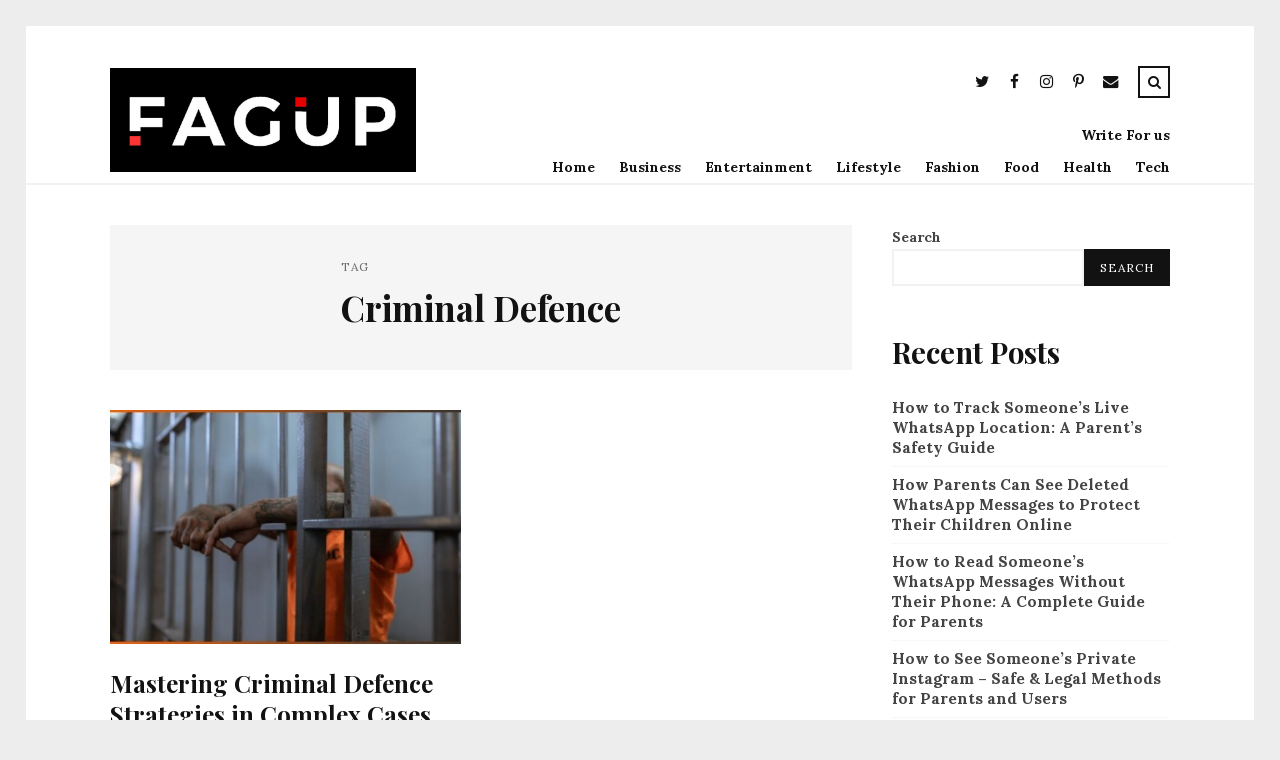

--- FILE ---
content_type: text/html; charset=UTF-8
request_url: https://fagup.com/tag/criminal-defence/
body_size: 24705
content:
<!DOCTYPE html>
<html lang="en-US">

<head><meta charset="UTF-8" /><script>if(navigator.userAgent.match(/MSIE|Internet Explorer/i)||navigator.userAgent.match(/Trident\/7\..*?rv:11/i)){var href=document.location.href;if(!href.match(/[?&]nowprocket/)){if(href.indexOf("?")==-1){if(href.indexOf("#")==-1){document.location.href=href+"?nowprocket=1"}else{document.location.href=href.replace("#","?nowprocket=1#")}}else{if(href.indexOf("#")==-1){document.location.href=href+"&nowprocket=1"}else{document.location.href=href.replace("#","&nowprocket=1#")}}}}</script><script>class RocketLazyLoadScripts{constructor(){this.v="1.2.3",this.triggerEvents=["keydown","mousedown","mousemove","touchmove","touchstart","touchend","wheel"],this.userEventHandler=this._triggerListener.bind(this),this.touchStartHandler=this._onTouchStart.bind(this),this.touchMoveHandler=this._onTouchMove.bind(this),this.touchEndHandler=this._onTouchEnd.bind(this),this.clickHandler=this._onClick.bind(this),this.interceptedClicks=[],window.addEventListener("pageshow",t=>{this.persisted=t.persisted}),window.addEventListener("DOMContentLoaded",()=>{this._preconnect3rdParties()}),this.delayedScripts={normal:[],async:[],defer:[]},this.trash=[],this.allJQueries=[]}_addUserInteractionListener(t){if(document.hidden){t._triggerListener();return}this.triggerEvents.forEach(e=>window.addEventListener(e,t.userEventHandler,{passive:!0})),window.addEventListener("touchstart",t.touchStartHandler,{passive:!0}),window.addEventListener("mousedown",t.touchStartHandler),document.addEventListener("visibilitychange",t.userEventHandler)}_removeUserInteractionListener(){this.triggerEvents.forEach(t=>window.removeEventListener(t,this.userEventHandler,{passive:!0})),document.removeEventListener("visibilitychange",this.userEventHandler)}_onTouchStart(t){"HTML"!==t.target.tagName&&(window.addEventListener("touchend",this.touchEndHandler),window.addEventListener("mouseup",this.touchEndHandler),window.addEventListener("touchmove",this.touchMoveHandler,{passive:!0}),window.addEventListener("mousemove",this.touchMoveHandler),t.target.addEventListener("click",this.clickHandler),this._renameDOMAttribute(t.target,"onclick","rocket-onclick"),this._pendingClickStarted())}_onTouchMove(t){window.removeEventListener("touchend",this.touchEndHandler),window.removeEventListener("mouseup",this.touchEndHandler),window.removeEventListener("touchmove",this.touchMoveHandler,{passive:!0}),window.removeEventListener("mousemove",this.touchMoveHandler),t.target.removeEventListener("click",this.clickHandler),this._renameDOMAttribute(t.target,"rocket-onclick","onclick"),this._pendingClickFinished()}_onTouchEnd(t){window.removeEventListener("touchend",this.touchEndHandler),window.removeEventListener("mouseup",this.touchEndHandler),window.removeEventListener("touchmove",this.touchMoveHandler,{passive:!0}),window.removeEventListener("mousemove",this.touchMoveHandler)}_onClick(t){t.target.removeEventListener("click",this.clickHandler),this._renameDOMAttribute(t.target,"rocket-onclick","onclick"),this.interceptedClicks.push(t),t.preventDefault(),t.stopPropagation(),t.stopImmediatePropagation(),this._pendingClickFinished()}_replayClicks(){window.removeEventListener("touchstart",this.touchStartHandler,{passive:!0}),window.removeEventListener("mousedown",this.touchStartHandler),this.interceptedClicks.forEach(t=>{t.target.dispatchEvent(new MouseEvent("click",{view:t.view,bubbles:!0,cancelable:!0}))})}_waitForPendingClicks(){return new Promise(t=>{this._isClickPending?this._pendingClickFinished=t:t()})}_pendingClickStarted(){this._isClickPending=!0}_pendingClickFinished(){this._isClickPending=!1}_renameDOMAttribute(t,e,r){t.hasAttribute&&t.hasAttribute(e)&&(event.target.setAttribute(r,event.target.getAttribute(e)),event.target.removeAttribute(e))}_triggerListener(){this._removeUserInteractionListener(this),"loading"===document.readyState?document.addEventListener("DOMContentLoaded",this._loadEverythingNow.bind(this)):this._loadEverythingNow()}_preconnect3rdParties(){let t=[];document.querySelectorAll("script[type=rocketlazyloadscript]").forEach(e=>{if(e.hasAttribute("src")){let r=new URL(e.src).origin;r!==location.origin&&t.push({src:r,crossOrigin:e.crossOrigin||"module"===e.getAttribute("data-rocket-type")})}}),t=[...new Map(t.map(t=>[JSON.stringify(t),t])).values()],this._batchInjectResourceHints(t,"preconnect")}async _loadEverythingNow(){this.lastBreath=Date.now(),this._delayEventListeners(this),this._delayJQueryReady(this),this._handleDocumentWrite(),this._registerAllDelayedScripts(),this._preloadAllScripts(),await this._loadScriptsFromList(this.delayedScripts.normal),await this._loadScriptsFromList(this.delayedScripts.defer),await this._loadScriptsFromList(this.delayedScripts.async);try{await this._triggerDOMContentLoaded(),await this._triggerWindowLoad()}catch(t){console.error(t)}window.dispatchEvent(new Event("rocket-allScriptsLoaded")),this._waitForPendingClicks().then(()=>{this._replayClicks()}),this._emptyTrash()}_registerAllDelayedScripts(){document.querySelectorAll("script[type=rocketlazyloadscript]").forEach(t=>{t.hasAttribute("data-rocket-src")?t.hasAttribute("async")&&!1!==t.async?this.delayedScripts.async.push(t):t.hasAttribute("defer")&&!1!==t.defer||"module"===t.getAttribute("data-rocket-type")?this.delayedScripts.defer.push(t):this.delayedScripts.normal.push(t):this.delayedScripts.normal.push(t)})}async _transformScript(t){return new Promise((await this._littleBreath(),navigator.userAgent.indexOf("Firefox/")>0||""===navigator.vendor)?e=>{let r=document.createElement("script");[...t.attributes].forEach(t=>{let e=t.nodeName;"type"!==e&&("data-rocket-type"===e&&(e="type"),"data-rocket-src"===e&&(e="src"),r.setAttribute(e,t.nodeValue))}),t.text&&(r.text=t.text),r.hasAttribute("src")?(r.addEventListener("load",e),r.addEventListener("error",e)):(r.text=t.text,e());try{t.parentNode.replaceChild(r,t)}catch(i){e()}}:async e=>{function r(){t.setAttribute("data-rocket-status","failed"),e()}try{let i=t.getAttribute("data-rocket-type"),n=t.getAttribute("data-rocket-src");t.text,i?(t.type=i,t.removeAttribute("data-rocket-type")):t.removeAttribute("type"),t.addEventListener("load",function r(){t.setAttribute("data-rocket-status","executed"),e()}),t.addEventListener("error",r),n?(t.removeAttribute("data-rocket-src"),t.src=n):t.src="data:text/javascript;base64,"+window.btoa(unescape(encodeURIComponent(t.text)))}catch(s){r()}})}async _loadScriptsFromList(t){let e=t.shift();return e&&e.isConnected?(await this._transformScript(e),this._loadScriptsFromList(t)):Promise.resolve()}_preloadAllScripts(){this._batchInjectResourceHints([...this.delayedScripts.normal,...this.delayedScripts.defer,...this.delayedScripts.async],"preload")}_batchInjectResourceHints(t,e){var r=document.createDocumentFragment();t.forEach(t=>{let i=t.getAttribute&&t.getAttribute("data-rocket-src")||t.src;if(i){let n=document.createElement("link");n.href=i,n.rel=e,"preconnect"!==e&&(n.as="script"),t.getAttribute&&"module"===t.getAttribute("data-rocket-type")&&(n.crossOrigin=!0),t.crossOrigin&&(n.crossOrigin=t.crossOrigin),t.integrity&&(n.integrity=t.integrity),r.appendChild(n),this.trash.push(n)}}),document.head.appendChild(r)}_delayEventListeners(t){let e={};function r(t,r){!function t(r){!e[r]&&(e[r]={originalFunctions:{add:r.addEventListener,remove:r.removeEventListener},eventsToRewrite:[]},r.addEventListener=function(){arguments[0]=i(arguments[0]),e[r].originalFunctions.add.apply(r,arguments)},r.removeEventListener=function(){arguments[0]=i(arguments[0]),e[r].originalFunctions.remove.apply(r,arguments)});function i(t){return e[r].eventsToRewrite.indexOf(t)>=0?"rocket-"+t:t}}(t),e[t].eventsToRewrite.push(r)}function i(t,e){let r=t[e];Object.defineProperty(t,e,{get:()=>r||function(){},set(i){t["rocket"+e]=r=i}})}r(document,"DOMContentLoaded"),r(window,"DOMContentLoaded"),r(window,"load"),r(window,"pageshow"),r(document,"readystatechange"),i(document,"onreadystatechange"),i(window,"onload"),i(window,"onpageshow")}_delayJQueryReady(t){let e;function r(r){if(r&&r.fn&&!t.allJQueries.includes(r)){r.fn.ready=r.fn.init.prototype.ready=function(e){return t.domReadyFired?e.bind(document)(r):document.addEventListener("rocket-DOMContentLoaded",()=>e.bind(document)(r)),r([])};let i=r.fn.on;r.fn.on=r.fn.init.prototype.on=function(){if(this[0]===window){function t(t){return t.split(" ").map(t=>"load"===t||0===t.indexOf("load.")?"rocket-jquery-load":t).join(" ")}"string"==typeof arguments[0]||arguments[0]instanceof String?arguments[0]=t(arguments[0]):"object"==typeof arguments[0]&&Object.keys(arguments[0]).forEach(e=>{let r=arguments[0][e];delete arguments[0][e],arguments[0][t(e)]=r})}return i.apply(this,arguments),this},t.allJQueries.push(r)}e=r}r(window.jQuery),Object.defineProperty(window,"jQuery",{get:()=>e,set(t){r(t)}})}async _triggerDOMContentLoaded(){this.domReadyFired=!0,await this._littleBreath(),document.dispatchEvent(new Event("rocket-DOMContentLoaded")),await this._littleBreath(),window.dispatchEvent(new Event("rocket-DOMContentLoaded")),await this._littleBreath(),document.dispatchEvent(new Event("rocket-readystatechange")),await this._littleBreath(),document.rocketonreadystatechange&&document.rocketonreadystatechange()}async _triggerWindowLoad(){await this._littleBreath(),window.dispatchEvent(new Event("rocket-load")),await this._littleBreath(),window.rocketonload&&window.rocketonload(),await this._littleBreath(),this.allJQueries.forEach(t=>t(window).trigger("rocket-jquery-load")),await this._littleBreath();let t=new Event("rocket-pageshow");t.persisted=this.persisted,window.dispatchEvent(t),await this._littleBreath(),window.rocketonpageshow&&window.rocketonpageshow({persisted:this.persisted})}_handleDocumentWrite(){let t=new Map;document.write=document.writeln=function(e){let r=document.currentScript;r||console.error("WPRocket unable to document.write this: "+e);let i=document.createRange(),n=r.parentElement,s=t.get(r);void 0===s&&(s=r.nextSibling,t.set(r,s));let a=document.createDocumentFragment();i.setStart(a,0),a.appendChild(i.createContextualFragment(e)),n.insertBefore(a,s)}}async _littleBreath(){Date.now()-this.lastBreath>45&&(await this._requestAnimFrame(),this.lastBreath=Date.now())}async _requestAnimFrame(){return document.hidden?new Promise(t=>setTimeout(t)):new Promise(t=>requestAnimationFrame(t))}_emptyTrash(){this.trash.forEach(t=>t.remove())}static run(){let t=new RocketLazyLoadScripts;t._addUserInteractionListener(t)}}RocketLazyLoadScripts.run();</script>

	
	<!-- Mobile Specific Metas -->
	<meta name="viewport" content="width=device-width, initial-scale=1, maximum-scale=5">

	<meta name='robots' content='index, follow, max-image-preview:large, max-snippet:-1, max-video-preview:-1' />
	<style>img:is([sizes="auto" i], [sizes^="auto," i]) { contain-intrinsic-size: 3000px 1500px }</style>
	
	<!-- This site is optimized with the Yoast SEO plugin v26.0 - https://yoast.com/wordpress/plugins/seo/ -->
	<title>Criminal Defence Archives - Fagup</title><link rel="preload" as="style" href="https://fonts.googleapis.com/css2?family=Lora:ital,wght@0,400;0,700;1,400;1,700&#038;family=Playfair+Display:ital,wght@0,400;0,700;1,400;1,700&#038;display=swap" /><link rel="stylesheet" href="https://fonts.googleapis.com/css2?family=Lora:ital,wght@0,400;0,700;1,400;1,700&#038;family=Playfair+Display:ital,wght@0,400;0,700;1,400;1,700&#038;display=swap" media="print" onload="this.media='all'" /><noscript><link rel="stylesheet" href="https://fonts.googleapis.com/css2?family=Lora:ital,wght@0,400;0,700;1,400;1,700&#038;family=Playfair+Display:ital,wght@0,400;0,700;1,400;1,700&#038;display=swap" /></noscript>
	<link rel="canonical" href="https://fagup.com/tag/criminal-defence/" />
	<meta property="og:locale" content="en_US" />
	<meta property="og:type" content="article" />
	<meta property="og:title" content="Criminal Defence Archives - Fagup" />
	<meta property="og:url" content="https://fagup.com/tag/criminal-defence/" />
	<meta property="og:site_name" content="Fagup" />
	<meta name="twitter:card" content="summary_large_image" />
	<script type="application/ld+json" class="yoast-schema-graph">{"@context":"https://schema.org","@graph":[{"@type":"CollectionPage","@id":"https://fagup.com/tag/criminal-defence/","url":"https://fagup.com/tag/criminal-defence/","name":"Criminal Defence Archives - Fagup","isPartOf":{"@id":"https://fagup.com/#website"},"primaryImageOfPage":{"@id":"https://fagup.com/tag/criminal-defence/#primaryimage"},"image":{"@id":"https://fagup.com/tag/criminal-defence/#primaryimage"},"thumbnailUrl":"https://fagup.com/wp-content/uploads/2023/11/Mastering-Criminal-Defence-Strategies.jpg","breadcrumb":{"@id":"https://fagup.com/tag/criminal-defence/#breadcrumb"},"inLanguage":"en-US"},{"@type":"ImageObject","inLanguage":"en-US","@id":"https://fagup.com/tag/criminal-defence/#primaryimage","url":"https://fagup.com/wp-content/uploads/2023/11/Mastering-Criminal-Defence-Strategies.jpg","contentUrl":"https://fagup.com/wp-content/uploads/2023/11/Mastering-Criminal-Defence-Strategies.jpg","width":800,"height":500,"caption":"Mastering-Criminal-Defence-Strategies"},{"@type":"BreadcrumbList","@id":"https://fagup.com/tag/criminal-defence/#breadcrumb","itemListElement":[{"@type":"ListItem","position":1,"name":"Home","item":"https://fagup.com/"},{"@type":"ListItem","position":2,"name":"Criminal Defence"}]},{"@type":"WebSite","@id":"https://fagup.com/#website","url":"https://fagup.com/","name":"Fagup","description":"","publisher":{"@id":"https://fagup.com/#organization"},"potentialAction":[{"@type":"SearchAction","target":{"@type":"EntryPoint","urlTemplate":"https://fagup.com/?s={search_term_string}"},"query-input":{"@type":"PropertyValueSpecification","valueRequired":true,"valueName":"search_term_string"}}],"inLanguage":"en-US"},{"@type":"Organization","@id":"https://fagup.com/#organization","name":"Fagup","url":"https://fagup.com/","logo":{"@type":"ImageObject","inLanguage":"en-US","@id":"https://fagup.com/#/schema/logo/image/","url":"https://fagup.com/wp-content/uploads/2023/08/WhatsApp-Image-2023-07-06-at-7.32.19-AM-1.jpeg","contentUrl":"https://fagup.com/wp-content/uploads/2023/08/WhatsApp-Image-2023-07-06-at-7.32.19-AM-1.jpeg","width":1000,"height":340,"caption":"Fagup"},"image":{"@id":"https://fagup.com/#/schema/logo/image/"}}]}</script>
	<!-- / Yoast SEO plugin. -->


<link rel='dns-prefetch' href='//fonts.googleapis.com' />
<link href='https://fonts.gstatic.com' crossorigin rel='preconnect' />
<link rel="alternate" type="application/rss+xml" title="Fagup &raquo; Feed" href="https://fagup.com/feed/" />
<link rel="alternate" type="application/rss+xml" title="Fagup &raquo; Comments Feed" href="https://fagup.com/comments/feed/" />
<link rel="alternate" type="application/rss+xml" title="Fagup &raquo; Criminal Defence Tag Feed" href="https://fagup.com/tag/criminal-defence/feed/" />
<script type="rocketlazyloadscript" data-rocket-type="text/javascript">
/* <![CDATA[ */
window._wpemojiSettings = {"baseUrl":"https:\/\/s.w.org\/images\/core\/emoji\/16.0.1\/72x72\/","ext":".png","svgUrl":"https:\/\/s.w.org\/images\/core\/emoji\/16.0.1\/svg\/","svgExt":".svg","source":{"concatemoji":"https:\/\/fagup.com\/wp-includes\/js\/wp-emoji-release.min.js?ver=6.8.3"}};
/*! This file is auto-generated */
!function(s,n){var o,i,e;function c(e){try{var t={supportTests:e,timestamp:(new Date).valueOf()};sessionStorage.setItem(o,JSON.stringify(t))}catch(e){}}function p(e,t,n){e.clearRect(0,0,e.canvas.width,e.canvas.height),e.fillText(t,0,0);var t=new Uint32Array(e.getImageData(0,0,e.canvas.width,e.canvas.height).data),a=(e.clearRect(0,0,e.canvas.width,e.canvas.height),e.fillText(n,0,0),new Uint32Array(e.getImageData(0,0,e.canvas.width,e.canvas.height).data));return t.every(function(e,t){return e===a[t]})}function u(e,t){e.clearRect(0,0,e.canvas.width,e.canvas.height),e.fillText(t,0,0);for(var n=e.getImageData(16,16,1,1),a=0;a<n.data.length;a++)if(0!==n.data[a])return!1;return!0}function f(e,t,n,a){switch(t){case"flag":return n(e,"\ud83c\udff3\ufe0f\u200d\u26a7\ufe0f","\ud83c\udff3\ufe0f\u200b\u26a7\ufe0f")?!1:!n(e,"\ud83c\udde8\ud83c\uddf6","\ud83c\udde8\u200b\ud83c\uddf6")&&!n(e,"\ud83c\udff4\udb40\udc67\udb40\udc62\udb40\udc65\udb40\udc6e\udb40\udc67\udb40\udc7f","\ud83c\udff4\u200b\udb40\udc67\u200b\udb40\udc62\u200b\udb40\udc65\u200b\udb40\udc6e\u200b\udb40\udc67\u200b\udb40\udc7f");case"emoji":return!a(e,"\ud83e\udedf")}return!1}function g(e,t,n,a){var r="undefined"!=typeof WorkerGlobalScope&&self instanceof WorkerGlobalScope?new OffscreenCanvas(300,150):s.createElement("canvas"),o=r.getContext("2d",{willReadFrequently:!0}),i=(o.textBaseline="top",o.font="600 32px Arial",{});return e.forEach(function(e){i[e]=t(o,e,n,a)}),i}function t(e){var t=s.createElement("script");t.src=e,t.defer=!0,s.head.appendChild(t)}"undefined"!=typeof Promise&&(o="wpEmojiSettingsSupports",i=["flag","emoji"],n.supports={everything:!0,everythingExceptFlag:!0},e=new Promise(function(e){s.addEventListener("DOMContentLoaded",e,{once:!0})}),new Promise(function(t){var n=function(){try{var e=JSON.parse(sessionStorage.getItem(o));if("object"==typeof e&&"number"==typeof e.timestamp&&(new Date).valueOf()<e.timestamp+604800&&"object"==typeof e.supportTests)return e.supportTests}catch(e){}return null}();if(!n){if("undefined"!=typeof Worker&&"undefined"!=typeof OffscreenCanvas&&"undefined"!=typeof URL&&URL.createObjectURL&&"undefined"!=typeof Blob)try{var e="postMessage("+g.toString()+"("+[JSON.stringify(i),f.toString(),p.toString(),u.toString()].join(",")+"));",a=new Blob([e],{type:"text/javascript"}),r=new Worker(URL.createObjectURL(a),{name:"wpTestEmojiSupports"});return void(r.onmessage=function(e){c(n=e.data),r.terminate(),t(n)})}catch(e){}c(n=g(i,f,p,u))}t(n)}).then(function(e){for(var t in e)n.supports[t]=e[t],n.supports.everything=n.supports.everything&&n.supports[t],"flag"!==t&&(n.supports.everythingExceptFlag=n.supports.everythingExceptFlag&&n.supports[t]);n.supports.everythingExceptFlag=n.supports.everythingExceptFlag&&!n.supports.flag,n.DOMReady=!1,n.readyCallback=function(){n.DOMReady=!0}}).then(function(){return e}).then(function(){var e;n.supports.everything||(n.readyCallback(),(e=n.source||{}).concatemoji?t(e.concatemoji):e.wpemoji&&e.twemoji&&(t(e.twemoji),t(e.wpemoji)))}))}((window,document),window._wpemojiSettings);
/* ]]> */
</script>
<style id='wp-emoji-styles-inline-css' type='text/css'>

	img.wp-smiley, img.emoji {
		display: inline !important;
		border: none !important;
		box-shadow: none !important;
		height: 1em !important;
		width: 1em !important;
		margin: 0 0.07em !important;
		vertical-align: -0.1em !important;
		background: none !important;
		padding: 0 !important;
	}
</style>
<link rel='stylesheet' id='wp-block-library-css' href='https://fagup.com/wp-includes/css/dist/block-library/style.min.css?ver=6.8.3' type='text/css' media='all' />
<style id='classic-theme-styles-inline-css' type='text/css'>
/*! This file is auto-generated */
.wp-block-button__link{color:#fff;background-color:#32373c;border-radius:9999px;box-shadow:none;text-decoration:none;padding:calc(.667em + 2px) calc(1.333em + 2px);font-size:1.125em}.wp-block-file__button{background:#32373c;color:#fff;text-decoration:none}
</style>
<style id='pdfemb-pdf-embedder-viewer-style-inline-css' type='text/css'>
.wp-block-pdfemb-pdf-embedder-viewer{max-width:none}

</style>
<style id='global-styles-inline-css' type='text/css'>
:root{--wp--preset--aspect-ratio--square: 1;--wp--preset--aspect-ratio--4-3: 4/3;--wp--preset--aspect-ratio--3-4: 3/4;--wp--preset--aspect-ratio--3-2: 3/2;--wp--preset--aspect-ratio--2-3: 2/3;--wp--preset--aspect-ratio--16-9: 16/9;--wp--preset--aspect-ratio--9-16: 9/16;--wp--preset--color--black: #000000;--wp--preset--color--cyan-bluish-gray: #abb8c3;--wp--preset--color--white: #ffffff;--wp--preset--color--pale-pink: #f78da7;--wp--preset--color--vivid-red: #cf2e2e;--wp--preset--color--luminous-vivid-orange: #ff6900;--wp--preset--color--luminous-vivid-amber: #fcb900;--wp--preset--color--light-green-cyan: #7bdcb5;--wp--preset--color--vivid-green-cyan: #00d084;--wp--preset--color--pale-cyan-blue: #8ed1fc;--wp--preset--color--vivid-cyan-blue: #0693e3;--wp--preset--color--vivid-purple: #9b51e0;--wp--preset--gradient--vivid-cyan-blue-to-vivid-purple: linear-gradient(135deg,rgba(6,147,227,1) 0%,rgb(155,81,224) 100%);--wp--preset--gradient--light-green-cyan-to-vivid-green-cyan: linear-gradient(135deg,rgb(122,220,180) 0%,rgb(0,208,130) 100%);--wp--preset--gradient--luminous-vivid-amber-to-luminous-vivid-orange: linear-gradient(135deg,rgba(252,185,0,1) 0%,rgba(255,105,0,1) 100%);--wp--preset--gradient--luminous-vivid-orange-to-vivid-red: linear-gradient(135deg,rgba(255,105,0,1) 0%,rgb(207,46,46) 100%);--wp--preset--gradient--very-light-gray-to-cyan-bluish-gray: linear-gradient(135deg,rgb(238,238,238) 0%,rgb(169,184,195) 100%);--wp--preset--gradient--cool-to-warm-spectrum: linear-gradient(135deg,rgb(74,234,220) 0%,rgb(151,120,209) 20%,rgb(207,42,186) 40%,rgb(238,44,130) 60%,rgb(251,105,98) 80%,rgb(254,248,76) 100%);--wp--preset--gradient--blush-light-purple: linear-gradient(135deg,rgb(255,206,236) 0%,rgb(152,150,240) 100%);--wp--preset--gradient--blush-bordeaux: linear-gradient(135deg,rgb(254,205,165) 0%,rgb(254,45,45) 50%,rgb(107,0,62) 100%);--wp--preset--gradient--luminous-dusk: linear-gradient(135deg,rgb(255,203,112) 0%,rgb(199,81,192) 50%,rgb(65,88,208) 100%);--wp--preset--gradient--pale-ocean: linear-gradient(135deg,rgb(255,245,203) 0%,rgb(182,227,212) 50%,rgb(51,167,181) 100%);--wp--preset--gradient--electric-grass: linear-gradient(135deg,rgb(202,248,128) 0%,rgb(113,206,126) 100%);--wp--preset--gradient--midnight: linear-gradient(135deg,rgb(2,3,129) 0%,rgb(40,116,252) 100%);--wp--preset--font-size--small: 13px;--wp--preset--font-size--medium: 20px;--wp--preset--font-size--large: 36px;--wp--preset--font-size--x-large: 42px;--wp--preset--spacing--20: 0.44rem;--wp--preset--spacing--30: 0.67rem;--wp--preset--spacing--40: 1rem;--wp--preset--spacing--50: 1.5rem;--wp--preset--spacing--60: 2.25rem;--wp--preset--spacing--70: 3.38rem;--wp--preset--spacing--80: 5.06rem;--wp--preset--shadow--natural: 6px 6px 9px rgba(0, 0, 0, 0.2);--wp--preset--shadow--deep: 12px 12px 50px rgba(0, 0, 0, 0.4);--wp--preset--shadow--sharp: 6px 6px 0px rgba(0, 0, 0, 0.2);--wp--preset--shadow--outlined: 6px 6px 0px -3px rgba(255, 255, 255, 1), 6px 6px rgba(0, 0, 0, 1);--wp--preset--shadow--crisp: 6px 6px 0px rgba(0, 0, 0, 1);}:where(.is-layout-flex){gap: 0.5em;}:where(.is-layout-grid){gap: 0.5em;}body .is-layout-flex{display: flex;}.is-layout-flex{flex-wrap: wrap;align-items: center;}.is-layout-flex > :is(*, div){margin: 0;}body .is-layout-grid{display: grid;}.is-layout-grid > :is(*, div){margin: 0;}:where(.wp-block-columns.is-layout-flex){gap: 2em;}:where(.wp-block-columns.is-layout-grid){gap: 2em;}:where(.wp-block-post-template.is-layout-flex){gap: 1.25em;}:where(.wp-block-post-template.is-layout-grid){gap: 1.25em;}.has-black-color{color: var(--wp--preset--color--black) !important;}.has-cyan-bluish-gray-color{color: var(--wp--preset--color--cyan-bluish-gray) !important;}.has-white-color{color: var(--wp--preset--color--white) !important;}.has-pale-pink-color{color: var(--wp--preset--color--pale-pink) !important;}.has-vivid-red-color{color: var(--wp--preset--color--vivid-red) !important;}.has-luminous-vivid-orange-color{color: var(--wp--preset--color--luminous-vivid-orange) !important;}.has-luminous-vivid-amber-color{color: var(--wp--preset--color--luminous-vivid-amber) !important;}.has-light-green-cyan-color{color: var(--wp--preset--color--light-green-cyan) !important;}.has-vivid-green-cyan-color{color: var(--wp--preset--color--vivid-green-cyan) !important;}.has-pale-cyan-blue-color{color: var(--wp--preset--color--pale-cyan-blue) !important;}.has-vivid-cyan-blue-color{color: var(--wp--preset--color--vivid-cyan-blue) !important;}.has-vivid-purple-color{color: var(--wp--preset--color--vivid-purple) !important;}.has-black-background-color{background-color: var(--wp--preset--color--black) !important;}.has-cyan-bluish-gray-background-color{background-color: var(--wp--preset--color--cyan-bluish-gray) !important;}.has-white-background-color{background-color: var(--wp--preset--color--white) !important;}.has-pale-pink-background-color{background-color: var(--wp--preset--color--pale-pink) !important;}.has-vivid-red-background-color{background-color: var(--wp--preset--color--vivid-red) !important;}.has-luminous-vivid-orange-background-color{background-color: var(--wp--preset--color--luminous-vivid-orange) !important;}.has-luminous-vivid-amber-background-color{background-color: var(--wp--preset--color--luminous-vivid-amber) !important;}.has-light-green-cyan-background-color{background-color: var(--wp--preset--color--light-green-cyan) !important;}.has-vivid-green-cyan-background-color{background-color: var(--wp--preset--color--vivid-green-cyan) !important;}.has-pale-cyan-blue-background-color{background-color: var(--wp--preset--color--pale-cyan-blue) !important;}.has-vivid-cyan-blue-background-color{background-color: var(--wp--preset--color--vivid-cyan-blue) !important;}.has-vivid-purple-background-color{background-color: var(--wp--preset--color--vivid-purple) !important;}.has-black-border-color{border-color: var(--wp--preset--color--black) !important;}.has-cyan-bluish-gray-border-color{border-color: var(--wp--preset--color--cyan-bluish-gray) !important;}.has-white-border-color{border-color: var(--wp--preset--color--white) !important;}.has-pale-pink-border-color{border-color: var(--wp--preset--color--pale-pink) !important;}.has-vivid-red-border-color{border-color: var(--wp--preset--color--vivid-red) !important;}.has-luminous-vivid-orange-border-color{border-color: var(--wp--preset--color--luminous-vivid-orange) !important;}.has-luminous-vivid-amber-border-color{border-color: var(--wp--preset--color--luminous-vivid-amber) !important;}.has-light-green-cyan-border-color{border-color: var(--wp--preset--color--light-green-cyan) !important;}.has-vivid-green-cyan-border-color{border-color: var(--wp--preset--color--vivid-green-cyan) !important;}.has-pale-cyan-blue-border-color{border-color: var(--wp--preset--color--pale-cyan-blue) !important;}.has-vivid-cyan-blue-border-color{border-color: var(--wp--preset--color--vivid-cyan-blue) !important;}.has-vivid-purple-border-color{border-color: var(--wp--preset--color--vivid-purple) !important;}.has-vivid-cyan-blue-to-vivid-purple-gradient-background{background: var(--wp--preset--gradient--vivid-cyan-blue-to-vivid-purple) !important;}.has-light-green-cyan-to-vivid-green-cyan-gradient-background{background: var(--wp--preset--gradient--light-green-cyan-to-vivid-green-cyan) !important;}.has-luminous-vivid-amber-to-luminous-vivid-orange-gradient-background{background: var(--wp--preset--gradient--luminous-vivid-amber-to-luminous-vivid-orange) !important;}.has-luminous-vivid-orange-to-vivid-red-gradient-background{background: var(--wp--preset--gradient--luminous-vivid-orange-to-vivid-red) !important;}.has-very-light-gray-to-cyan-bluish-gray-gradient-background{background: var(--wp--preset--gradient--very-light-gray-to-cyan-bluish-gray) !important;}.has-cool-to-warm-spectrum-gradient-background{background: var(--wp--preset--gradient--cool-to-warm-spectrum) !important;}.has-blush-light-purple-gradient-background{background: var(--wp--preset--gradient--blush-light-purple) !important;}.has-blush-bordeaux-gradient-background{background: var(--wp--preset--gradient--blush-bordeaux) !important;}.has-luminous-dusk-gradient-background{background: var(--wp--preset--gradient--luminous-dusk) !important;}.has-pale-ocean-gradient-background{background: var(--wp--preset--gradient--pale-ocean) !important;}.has-electric-grass-gradient-background{background: var(--wp--preset--gradient--electric-grass) !important;}.has-midnight-gradient-background{background: var(--wp--preset--gradient--midnight) !important;}.has-small-font-size{font-size: var(--wp--preset--font-size--small) !important;}.has-medium-font-size{font-size: var(--wp--preset--font-size--medium) !important;}.has-large-font-size{font-size: var(--wp--preset--font-size--large) !important;}.has-x-large-font-size{font-size: var(--wp--preset--font-size--x-large) !important;}
:where(.wp-block-post-template.is-layout-flex){gap: 1.25em;}:where(.wp-block-post-template.is-layout-grid){gap: 1.25em;}
:where(.wp-block-columns.is-layout-flex){gap: 2em;}:where(.wp-block-columns.is-layout-grid){gap: 2em;}
:root :where(.wp-block-pullquote){font-size: 1.5em;line-height: 1.6;}
</style>
<link rel='stylesheet' id='contact-form-7-css' href='https://fagup.com/wp-content/plugins/contact-form-7/includes/css/styles.css?ver=6.1.2' type='text/css' media='all' />
<link rel='stylesheet' id='woocommerce-layout-css' href='https://fagup.com/wp-content/plugins/woocommerce/assets/css/woocommerce-layout.css?ver=10.4.3' type='text/css' media='all' />
<link rel='stylesheet' id='woocommerce-smallscreen-css' href='https://fagup.com/wp-content/plugins/woocommerce/assets/css/woocommerce-smallscreen.css?ver=10.4.3' type='text/css' media='only screen and (max-width: 768px)' />
<link rel='stylesheet' id='woocommerce-general-css' href='https://fagup.com/wp-content/plugins/woocommerce/assets/css/woocommerce.css?ver=10.4.3' type='text/css' media='all' />
<style id='woocommerce-inline-inline-css' type='text/css'>
.woocommerce form .form-row .required { visibility: visible; }
</style>
<link rel='stylesheet' id='font-awesome-css' href='https://fagup.com/wp-content/themes/tulip/css/font-awesome.min.css?ver=4.7.0' type='text/css' media='all' />
<link rel='stylesheet' id='owl-carousel-css' href='https://fagup.com/wp-content/themes/tulip/css/owl.carousel.min.css?ver=2.3.4' type='text/css' media='all' />

<link rel='stylesheet' id='tulip-style-css' href='https://fagup.com/wp-content/themes/tulip/style.css?ver=6.8.3' type='text/css' media='all' />
<style id='tulip-style-inline-css' type='text/css'>

	:root {
		--fl-body-font-size: 14px;
		--fl-body-font: "Lora", "Times New Roman", serif;
		--fl-headings-font: "Playfair Display", "Times New Roman", serif;
		--fl-headings-font-weight: 700;

	    --fl-accent-color: #ec7a5c;
	    --fl-body-background: #ededed;
	    --fl-blog-background: #ffffff;
	    --fl-body-color: #444444;
	    --fl-headings-color: #121212;
	    --fl-meta-color: #888888;
	    --fl-button-background: #121212;
	    --fl-box-background: #f5f5f5;
	    --fl-box-color: #121212;

	    --fl-header-background: #ffffff;
	    --fl-header-color: #121212;
	    --fl-submenu-background: #ffffff;
	    --fl-submenu-color: #121212;

		--fl-footer-background: #f5f5f5;
		--fl-footer-color: #444444;
		--fl-footer-headings-color: #121212;
		--fl-copyright-background: #121212;
		--fl-copyright-color: #ffffff;

	    --fl-input-background: #ffffff;

	    --fl-widgets-border-color: rgba(128,128,128,0.1);		    
	    --fl-footer-widgets-border-color: rgba(128,128,128,0.1);		    

	    --fl-overlay-background: rgba(255,255,255,0.7);
	    --fl-overlay-background-hover: rgba(255,255,255,0.95);
	}

	
</style>
<link rel='stylesheet' id='tulip-woocommerce-style-css' href='https://fagup.com/wp-content/themes/tulip/css/woocommerce.css?ver=2.4' type='text/css' media='all' />
<script type="rocketlazyloadscript" data-rocket-type="text/javascript" data-rocket-src="https://fagup.com/wp-includes/js/jquery/jquery.min.js?ver=3.7.1" id="jquery-core-js" defer></script>
<script type="rocketlazyloadscript" data-rocket-type="text/javascript" data-rocket-src="https://fagup.com/wp-includes/js/jquery/jquery-migrate.min.js?ver=3.4.1" id="jquery-migrate-js" defer></script>
<script type="rocketlazyloadscript" data-rocket-type="text/javascript" data-rocket-src="https://fagup.com/wp-content/plugins/woocommerce/assets/js/jquery-blockui/jquery.blockUI.min.js?ver=2.7.0-wc.10.4.3" id="wc-jquery-blockui-js" defer="defer" data-wp-strategy="defer"></script>
<script type="text/javascript" id="wc-add-to-cart-js-extra">
/* <![CDATA[ */
var wc_add_to_cart_params = {"ajax_url":"\/wp-admin\/admin-ajax.php","wc_ajax_url":"\/?wc-ajax=%%endpoint%%","i18n_view_cart":"View cart","cart_url":"https:\/\/fagup.com\/cart\/","is_cart":"","cart_redirect_after_add":"no"};
/* ]]> */
</script>
<script type="rocketlazyloadscript" data-rocket-type="text/javascript" data-rocket-src="https://fagup.com/wp-content/plugins/woocommerce/assets/js/frontend/add-to-cart.min.js?ver=10.4.3" id="wc-add-to-cart-js" defer="defer" data-wp-strategy="defer"></script>
<script type="rocketlazyloadscript" data-rocket-type="text/javascript" data-rocket-src="https://fagup.com/wp-content/plugins/woocommerce/assets/js/js-cookie/js.cookie.min.js?ver=2.1.4-wc.10.4.3" id="wc-js-cookie-js" defer="defer" data-wp-strategy="defer"></script>
<script type="text/javascript" id="woocommerce-js-extra">
/* <![CDATA[ */
var woocommerce_params = {"ajax_url":"\/wp-admin\/admin-ajax.php","wc_ajax_url":"\/?wc-ajax=%%endpoint%%","i18n_password_show":"Show password","i18n_password_hide":"Hide password"};
/* ]]> */
</script>
<script type="rocketlazyloadscript" data-rocket-type="text/javascript" data-rocket-src="https://fagup.com/wp-content/plugins/woocommerce/assets/js/frontend/woocommerce.min.js?ver=10.4.3" id="woocommerce-js" defer="defer" data-wp-strategy="defer"></script>
<link rel="https://api.w.org/" href="https://fagup.com/wp-json/" /><link rel="alternate" title="JSON" type="application/json" href="https://fagup.com/wp-json/wp/v2/tags/1107" /><link rel="EditURI" type="application/rsd+xml" title="RSD" href="https://fagup.com/xmlrpc.php?rsd" />
<meta name="generator" content="WordPress 6.8.3" />
<meta name="generator" content="WooCommerce 10.4.3" />
	<noscript><style>.woocommerce-product-gallery{ opacity: 1 !important; }</style></noscript>
			<style type="text/css" id="wp-custom-css">
			a{
	text-decoration : none !important;
}		</style>
			
	<script type="rocketlazyloadscript" async data-rocket-src="https://pagead2.googlesyndication.com/pagead/js/adsbygoogle.js?client=ca-pub-6160357306569843"
     crossorigin="anonymous"></script>
<meta name="google-adsense-account" content="ca-pub-6160357306569843">
</head>
<body class="archive tag tag-criminal-defence tag-1107 wp-embed-responsive wp-theme-tulip theme-tulip woocommerce-no-js">

	
	<div id="fl-blog-container">
		
		<!-- Header -->
		<header id="fl-header">
			<div class="fl-flex fl-container">
			    <div id="fl-logo">
				    				        <a href='https://fagup.com/' title='Fagup' rel='home'>

				        	<img class="light-logo" src="https://fagup.com/wp-content/uploads/2023/08/WhatsApp-Image-2023-07-06-at-7.32.19-AM-1.jpeg" alt="Fagup" width="1000" height="340">				        </a>
									</div>
				<div id="fl-navigation" class="fl-flex">
					<div id="fl-top-bar">

							
							<div class="search">
								<div class="search-icon">
									<i class="fa fa-search"></i>
									<i class="fa fa-times"></i>
								</div>
								<form role="search" method="get" class="searchform" action="https://fagup.com/">
    <input class="search-input" type="text" value="" placeholder="Search! type and hit enter" name="s" />
</form>							</div>
						<div class="social-icons">

    <a href="https://twitter.com/FagupOfficial" target="_blank"><i class="fa fa-twitter"></i><span>Twitter</span></a>

    <a href="https://www.facebook.com/FagupOfficial" target="_blank"><i class="fa fa-facebook"></i><span>Facebook</span></a>

    <a href="https://www.instagram.com/fagupofficial/" target="_blank"><i class="fa fa-instagram"></i><span>Instagram</span></a>





  
    <a href="https://www.pinterest.com/fagupofficial/" target="_blank"><i class="fa fa-pinterest-p"></i><span>Pinterest</span></a>





  
    <a href="mailto:Fagup.official@gmail.com" target="_blank"><i class="fa fa-envelope"></i><span>E-mail</span></a>


</div>					</div>
					<div id="fl-header-menu">						
						<div class="menu-main-menu-container"><ul id="menu-main-menu" class="menu"><li id="menu-item-3945" class="menu-item menu-item-type-custom menu-item-object-custom menu-item-home menu-item-3945"><a href="https://fagup.com/">Home</a></li>
<li id="menu-item-6253" class="menu-item menu-item-type-taxonomy menu-item-object-category menu-item-6253"><a href="https://fagup.com/category/business/">Business</a></li>
<li id="menu-item-6254" class="menu-item menu-item-type-taxonomy menu-item-object-category menu-item-6254"><a href="https://fagup.com/category/entertainment/">Entertainment</a></li>
<li id="menu-item-6259" class="menu-item menu-item-type-taxonomy menu-item-object-category menu-item-6259"><a href="https://fagup.com/category/life-life/">Lifestyle</a></li>
<li id="menu-item-6255" class="menu-item menu-item-type-taxonomy menu-item-object-category menu-item-6255"><a href="https://fagup.com/category/fashion/">Fashion</a></li>
<li id="menu-item-6256" class="menu-item menu-item-type-taxonomy menu-item-object-category menu-item-6256"><a href="https://fagup.com/category/food/">Food</a></li>
<li id="menu-item-6257" class="menu-item menu-item-type-taxonomy menu-item-object-category menu-item-6257"><a href="https://fagup.com/category/health/">Health</a></li>
<li id="menu-item-6258" class="menu-item menu-item-type-taxonomy menu-item-object-category menu-item-6258"><a href="https://fagup.com/category/tech/">Tech</a></li>
<li id="menu-item-6610" class="menu-item menu-item-type-post_type menu-item-object-page menu-item-6610"><a href="https://fagup.com/write-for-us/">Write For us</a></li>
</ul></div>						
					</div>
				</div>
				<div id="fl-mobile-menu">
					<span>
						Menu						<i class="fa fa-navicon fa-lg"></i>
					</span>
				</div>
			</div>
		</header>
<div id="fl-content" class="fl-flex fl-container">
	<!--Posts Loop -->
	<div id="fl-blogposts" class="fl-flex ">

			<div id="fl-box" class="fl-flex">
				<div class="info">
				    <span class="fl-meta">Tag</span>
					<h1 class="title">Criminal Defence</h1>
									</div>
			</div>

			<div class="posts-loop fl-flex ">
            <article id="post-6472" class="fl-post grid post-6472 post type-post status-publish format-standard has-post-thumbnail hentry category-law tag-canadian-charter-of-rights-and-freedoms tag-complex-criminal-cases tag-criminal-defence tag-criminal-defence-lawyer-toronto">

                <div class="fl-picture"><a href="https://fagup.com/mastering-criminal-defence-strategies-in-complex-cases/">Mastering Criminal Defence Strategies in Complex Cases<img width="576" height="384" src="https://fagup.com/wp-content/uploads/2023/11/Mastering-Criminal-Defence-Strategies-576x384.jpg" class="attachment-tulip_medium_thumb size-tulip_medium_thumb wp-post-image" alt="Mastering-Criminal-Defence-Strategies" decoding="async" fetchpriority="high" /></a></div>
                <div class="fl-post-header">
                    <h3 class="title"><a href="https://fagup.com/mastering-criminal-defence-strategies-in-complex-cases/">Mastering Criminal Defence Strategies in Complex Cases</a></h3>
                    <div class="fl-meta-wrap">
                        <span class="fl-meta category"><a href="https://fagup.com/category/law/" rel="category tag">Law</a></span>

                                                <span class="fl-meta">By <a href="https://fagup.com/author/fagupdemo2023/" title="Posts by Ellis Hazel" rel="author">Ellis Hazel</a></span>
                        
                                                <span class="fl-meta"><i class="fa fa-calendar-o"></i>Nov 02, 2023</span>
                        
                                                        <span class="fl-meta"><i class="fa fa-comment-o"></i><a href="https://fagup.com/mastering-criminal-defence-strategies-in-complex-cases/#respond">No Comments</a></span>
                                                </div>
                </div>

                <div class="fl-post-excerpt">               
                    <p>In Toronto, as in many urban centres, criminal defence lawyers are often faced with complex cases that demand a high level of expertise and strategy. Navigating these intricate legal waters, they serve as staunch advocates for their clients, committed to upholding the principles of justice and ensuring that constitutional rights are protected. This article delves into the art of mastering&#8230;</p>
                </div>

                <div class="fl-article-footer fl-flex">
                    <a class="fl-read-more button" href="https://fagup.com/mastering-criminal-defence-strategies-in-complex-cases/">Continue Reading</a><div class="fl-sharing">
    <span class="fl-meta">Share</span>
    <a href="https://twitter.com/home?status=Mastering+Criminal+Defence+Strategies+in+Complex+Cases-https://fagup.com/mastering-criminal-defence-strategies-in-complex-cases/" title="Tweet This!" target="_blank" rel="noreferrer">
        <i class="fa fa-twitter"></i>
        <span>Tweet This!</span>
    </a>
    <a href="https://www.facebook.com/sharer.php?u=https://fagup.com/mastering-criminal-defence-strategies-in-complex-cases/" title="Share on Facebook" target="_blank" rel="noreferrer">
        <i class="fa fa-facebook"></i>
        <span>Share on Facebook</span>
    </a>
    <a href="https://www.linkedin.com/sharing/share-offsite/?url=https://fagup.com/mastering-criminal-defence-strategies-in-complex-cases/" title="Share on LinkedIn" target="_blank" rel="noreferrer">
        <i class="fa fa-linkedin"></i>
        <span>Share on LinkedIn</span>
    </a>
    <a href="https://pinterest.com/pin/create/button/?url=https://fagup.com/mastering-criminal-defence-strategies-in-complex-cases/&amp;media=https://fagup.com/wp-content/uploads/2023/11/Mastering-Criminal-Defence-Strategies.jpg" title="Pin this!" target="_blank" rel="noreferrer">
        <i class="fa fa-pinterest-p"></i>
        <span>Pin this!</span>
    </a>
</div>
                </div>

            </article>
        </div>	</div>
	<aside id="fl-sidebar"><div class="sticky-sidebar"><div id="block-2" class="fl-widget widget_block widget_search"><form role="search" method="get" action="https://fagup.com/" class="wp-block-search__button-outside wp-block-search__text-button wp-block-search"    ><label class="wp-block-search__label" for="wp-block-search__input-1" >Search</label><div class="wp-block-search__inside-wrapper " ><input class="wp-block-search__input" id="wp-block-search__input-1" placeholder="" value="" type="search" name="s" required /><button aria-label="Search" class="wp-block-search__button wp-element-button" type="submit" >Search</button></div></form></div><div id="block-3" class="fl-widget widget_block"><div class="wp-block-group"><div class="wp-block-group__inner-container is-layout-flow wp-block-group-is-layout-flow"><h2 class="wp-block-heading">Recent Posts</h2><ul class="wp-block-latest-posts__list wp-block-latest-posts"><li><a class="wp-block-latest-posts__post-title" href="https://fagup.com/how-to-track-whatsapp-live-location/">How to Track Someone’s Live WhatsApp Location: A Parent’s Safety Guide</a></li>
<li><a class="wp-block-latest-posts__post-title" href="https://fagup.com/how-parents-can-see-deleted-whatsapp-messages/">How Parents Can See Deleted WhatsApp Messages to Protect Their Children Online</a></li>
<li><a class="wp-block-latest-posts__post-title" href="https://fagup.com/how-to-read-someones-whatsapp-messages/">How to Read Someone’s WhatsApp Messages Without Their Phone: A Complete Guide for Parents</a></li>
<li><a class="wp-block-latest-posts__post-title" href="https://fagup.com/how-to-see-someones-private-instagram-safe-legal-methods/">How to See Someone’s Private Instagram &#8211; Safe &amp; Legal Methods for Parents and Users</a></li>
<li><a class="wp-block-latest-posts__post-title" href="https://fagup.com/how-consumer-electronics-brands-connect-deeply-with-audiences-in-japan-and-korea/">How Consumer Electronics Brands Connect Deeply with Audiences in Japan and Korea</a></li>
</ul></div></div></div><div id="block-4" class="fl-widget widget_block"><div class="wp-block-group"><div class="wp-block-group__inner-container is-layout-flow wp-block-group-is-layout-flow"><h2 class="wp-block-heading">Recent Comments</h2><div class="no-comments wp-block-latest-comments">No comments to show.</div></div></div></div><div id="block-5" class="fl-widget widget_block"><div class="wp-block-group"><div class="wp-block-group__inner-container is-layout-flow wp-block-group-is-layout-flow"><h2 class="wp-block-heading">Archives</h2><ul class="wp-block-archives-list wp-block-archives">	<li><a href='https://fagup.com/2026/01/'>January 2026</a></li>
	<li><a href='https://fagup.com/2025/12/'>December 2025</a></li>
	<li><a href='https://fagup.com/2025/11/'>November 2025</a></li>
	<li><a href='https://fagup.com/2025/10/'>October 2025</a></li>
	<li><a href='https://fagup.com/2025/09/'>September 2025</a></li>
	<li><a href='https://fagup.com/2025/08/'>August 2025</a></li>
	<li><a href='https://fagup.com/2025/07/'>July 2025</a></li>
	<li><a href='https://fagup.com/2025/06/'>June 2025</a></li>
	<li><a href='https://fagup.com/2025/05/'>May 2025</a></li>
	<li><a href='https://fagup.com/2024/03/'>March 2024</a></li>
	<li><a href='https://fagup.com/2023/12/'>December 2023</a></li>
	<li><a href='https://fagup.com/2023/11/'>November 2023</a></li>
	<li><a href='https://fagup.com/2023/10/'>October 2023</a></li>
	<li><a href='https://fagup.com/2023/09/'>September 2023</a></li>
	<li><a href='https://fagup.com/2023/08/'>August 2023</a></li>
	<li><a href='https://fagup.com/2023/07/'>July 2023</a></li>
	<li><a href='https://fagup.com/2023/06/'>June 2023</a></li>
	<li><a href='https://fagup.com/2023/05/'>May 2023</a></li>
	<li><a href='https://fagup.com/2023/04/'>April 2023</a></li>
	<li><a href='https://fagup.com/2023/03/'>March 2023</a></li>
	<li><a href='https://fagup.com/2023/02/'>February 2023</a></li>
	<li><a href='https://fagup.com/2023/01/'>January 2023</a></li>
	<li><a href='https://fagup.com/2022/12/'>December 2022</a></li>
	<li><a href='https://fagup.com/2022/11/'>November 2022</a></li>
	<li><a href='https://fagup.com/2022/10/'>October 2022</a></li>
	<li><a href='https://fagup.com/2022/09/'>September 2022</a></li>
	<li><a href='https://fagup.com/2022/08/'>August 2022</a></li>
	<li><a href='https://fagup.com/2022/06/'>June 2022</a></li>
	<li><a href='https://fagup.com/2022/05/'>May 2022</a></li>
	<li><a href='https://fagup.com/2022/03/'>March 2022</a></li>
	<li><a href='https://fagup.com/2022/02/'>February 2022</a></li>
	<li><a href='https://fagup.com/2019/11/'>November 2019</a></li>
	<li><a href='https://fagup.com/2019/10/'>October 2019</a></li>
	<li><a href='https://fagup.com/2019/03/'>March 2019</a></li>
	<li><a href='https://fagup.com/2019/02/'>February 2019</a></li>
	<li><a href='https://fagup.com/2019/01/'>January 2019</a></li>
</ul></div></div></div><div id="block-6" class="fl-widget widget_block"><div class="wp-block-group"><div class="wp-block-group__inner-container is-layout-flow wp-block-group-is-layout-flow"><h2 class="wp-block-heading">Categories</h2><ul class="wp-block-categories-list wp-block-categories">	<li class="cat-item cat-item-327"><a href="https://fagup.com/category/animal/">Animal</a>
</li>
	<li class="cat-item cat-item-1158"><a href="https://fagup.com/category/anime/">Anime</a>
</li>
	<li class="cat-item cat-item-900"><a href="https://fagup.com/category/automobile/">Automobile</a>
</li>
	<li class="cat-item cat-item-1154"><a href="https://fagup.com/category/automotive/">Automotive</a>
</li>
	<li class="cat-item cat-item-502"><a href="https://fagup.com/category/beauty/">Beauty</a>
</li>
	<li class="cat-item cat-item-1"><a href="https://fagup.com/category/blog/">Blog</a>
</li>
	<li class="cat-item cat-item-827"><a href="https://fagup.com/category/books/">Books</a>
</li>
	<li class="cat-item cat-item-46"><a href="https://fagup.com/category/branding/">Branding</a>
</li>
	<li class="cat-item cat-item-53"><a href="https://fagup.com/category/business/">Business</a>
</li>
	<li class="cat-item cat-item-468"><a href="https://fagup.com/category/career/">Career</a>
</li>
	<li class="cat-item cat-item-318"><a href="https://fagup.com/category/celebrities/">Celebrities</a>
</li>
	<li class="cat-item cat-item-893"><a href="https://fagup.com/category/constructions/">Constructions</a>
</li>
	<li class="cat-item cat-item-576"><a href="https://fagup.com/category/drinks/">Drinks</a>
</li>
	<li class="cat-item cat-item-243"><a href="https://fagup.com/category/education/">Education</a>
</li>
	<li class="cat-item cat-item-154"><a href="https://fagup.com/category/entertainment/">Entertainment</a>
</li>
	<li class="cat-item cat-item-509"><a href="https://fagup.com/category/fashion/">Fashion</a>
</li>
	<li class="cat-item cat-item-158"><a href="https://fagup.com/category/featured/">Featured</a>
</li>
	<li class="cat-item cat-item-49"><a href="https://fagup.com/category/finance/">Finance</a>
</li>
	<li class="cat-item cat-item-364"><a href="https://fagup.com/category/fitness/">Fitness</a>
</li>
	<li class="cat-item cat-item-374"><a href="https://fagup.com/category/food/">Food</a>
</li>
	<li class="cat-item cat-item-1310"><a href="https://fagup.com/category/forex-trading/">Forex Trading</a>
</li>
	<li class="cat-item cat-item-378"><a href="https://fagup.com/category/gadgets/">Gadgets</a>
</li>
	<li class="cat-item cat-item-168"><a href="https://fagup.com/category/games/">Games</a>
</li>
	<li class="cat-item cat-item-351"><a href="https://fagup.com/category/health/">Health</a>
</li>
	<li class="cat-item cat-item-226"><a href="https://fagup.com/category/how-tos/">How Tos</a>
</li>
	<li class="cat-item cat-item-541"><a href="https://fagup.com/category/interior/">Interior</a>
</li>
	<li class="cat-item cat-item-706"><a href="https://fagup.com/category/laptop/">Laptop</a>
</li>
	<li class="cat-item cat-item-729"><a href="https://fagup.com/category/law/">Law</a>
</li>
	<li class="cat-item cat-item-295"><a href="https://fagup.com/category/life/">Life</a>
</li>
	<li class="cat-item cat-item-157"><a href="https://fagup.com/category/life-life/">Lifestyle</a>
</li>
	<li class="cat-item cat-item-52"><a href="https://fagup.com/category/marketing/">Marketing</a>
</li>
	<li class="cat-item cat-item-797"><a href="https://fagup.com/category/mobiles/">Mobiles</a>
</li>
	<li class="cat-item cat-item-71"><a href="https://fagup.com/category/money/">Money</a>
</li>
	<li class="cat-item cat-item-183"><a href="https://fagup.com/category/movies/">Movies</a>
</li>
	<li class="cat-item cat-item-160"><a href="https://fagup.com/category/music/">Music</a>
</li>
	<li class="cat-item cat-item-1116"><a href="https://fagup.com/category/nature/">Nature</a>
</li>
	<li class="cat-item cat-item-1140"><a href="https://fagup.com/category/news/">News</a>
</li>
	<li class="cat-item cat-item-871"><a href="https://fagup.com/category/people/">People</a>
</li>
	<li class="cat-item cat-item-670"><a href="https://fagup.com/category/play/">Play</a>
</li>
	<li class="cat-item cat-item-456"><a href="https://fagup.com/category/recipes/">Recipes</a>
</li>
	<li class="cat-item cat-item-597"><a href="https://fagup.com/category/relationships/">Relationships</a>
</li>
	<li class="cat-item cat-item-675"><a href="https://fagup.com/category/school/">School</a>
</li>
	<li class="cat-item cat-item-507"><a href="https://fagup.com/category/shopping/">Shopping</a>
</li>
	<li class="cat-item cat-item-872"><a href="https://fagup.com/category/softwear/">Softwear</a>
</li>
	<li class="cat-item cat-item-658"><a href="https://fagup.com/category/sports/">Sports</a>
</li>
	<li class="cat-item cat-item-265"><a href="https://fagup.com/category/style/">Style</a>
</li>
	<li class="cat-item cat-item-360"><a href="https://fagup.com/category/tech/">Tech</a>
</li>
	<li class="cat-item cat-item-58"><a href="https://fagup.com/category/technology/">Technology</a>
</li>
	<li class="cat-item cat-item-1168"><a href="https://fagup.com/category/transportation/">Transportation</a>
</li>
	<li class="cat-item cat-item-69"><a href="https://fagup.com/category/travel/">Travel</a>
</li>
	<li class="cat-item cat-item-163"><a href="https://fagup.com/category/tv/">TV</a>
</li>
	<li class="cat-item cat-item-242"><a href="https://fagup.com/category/uncategorized/">Uncategorized</a>
</li>
	<li class="cat-item cat-item-728"><a href="https://fagup.com/category/wallpaper/">Wallpaper</a>
</li>
	<li class="cat-item cat-item-770"><a href="https://fagup.com/category/whats-new/">What’s New</a>
</li>
	<li class="cat-item cat-item-862"><a href="https://fagup.com/category/work/">Work</a>
</li>
</ul></div></div></div></div></aside></div>

    <!-- Footer -->
    <footer id="fl-footer">
                <div id="fl-footer-sidebar" class="fl-flex fl-container">
            <div class="fl-widget-column">
                <div id="block-12" class="fl-widget widget_block widget_media_image">
<figure class="wp-block-image size-full"><img loading="lazy" decoding="async" width="1000" height="340" src="https://fagup.com/wp-content/uploads/2023/08/WhatsApp-Image-2023-07-06-at-7.32.19-AM-1.jpeg" alt="" class="wp-image-3967" srcset="https://fagup.com/wp-content/uploads/2023/08/WhatsApp-Image-2023-07-06-at-7.32.19-AM-1.jpeg 1000w, https://fagup.com/wp-content/uploads/2023/08/WhatsApp-Image-2023-07-06-at-7.32.19-AM-1-300x102.jpeg 300w, https://fagup.com/wp-content/uploads/2023/08/WhatsApp-Image-2023-07-06-at-7.32.19-AM-1-768x261.jpeg 768w, https://fagup.com/wp-content/uploads/2023/08/WhatsApp-Image-2023-07-06-at-7.32.19-AM-1-576x196.jpeg 576w, https://fagup.com/wp-content/uploads/2023/08/WhatsApp-Image-2023-07-06-at-7.32.19-AM-1-600x204.jpeg 600w" sizes="auto, (max-width: 1000px) 100vw, 1000px" /></figure>
</div><div id="fl_about-3" class="fl-widget fl-about"><div class="profile"></div><div class="desc">Keep yourself updated on the latest trends in technology, fashion, lifestyle, and health with Fagup, your ultimate magazines source. Explore valuable insights, useful tips, and captivating content to stay informed</div></div>            </div>
            <div class="fl-widget-column">
                <div id="fl_latest_posts-2" class="fl-widget fl-posts-widget"><h4 class="fl-widget-title">Latest Post</h4>				<div class="item fl-flex">
                    <div class="fl-picture no-count">
                    	<a href="https://fagup.com/how-to-track-whatsapp-live-location/">
                		How to Track Someone’s Live WhatsApp Location: A Parent’s Safety Guide<img width="150" height="150" src="https://fagup.com/wp-content/uploads/2026/01/246-How-to-Track-Someones-Live-WhatsApp-Location-150x150.jpg" class="attachment-thumbnail size-thumbnail wp-post-image" alt="How to Track Someone’s Live WhatsApp Location: A Parent’s Safety Guide" decoding="async" loading="lazy" srcset="https://fagup.com/wp-content/uploads/2026/01/246-How-to-Track-Someones-Live-WhatsApp-Location-150x150.jpg 150w, https://fagup.com/wp-content/uploads/2026/01/246-How-to-Track-Someones-Live-WhatsApp-Location-300x300.jpg 300w, https://fagup.com/wp-content/uploads/2026/01/246-How-to-Track-Someones-Live-WhatsApp-Location-100x100.jpg 100w" sizes="auto, (max-width: 150px) 100vw, 150px" />                        </a>
                    </div>
		        	<div class="content">		                
		                <h5 class="title"><a href="https://fagup.com/how-to-track-whatsapp-live-location/">How to Track Someone’s Live WhatsApp Location: A Parent’s Safety Guide</a></h5>

		                <span class="fl-meta category"><a href="https://fagup.com/category/tech/" rel="category tag">Tech</a></span>

		                		                <span class="fl-meta">By <a href="https://fagup.com/author/adam/" title="Posts by Adam" rel="author">Adam</a></span>
		                
		                		                <span class="fl-meta"><i class="fa fa-calendar-o"></i>Jan 03, 2026</span>
		                	                </div>
	           	</div>
            				<div class="item fl-flex">
                    <div class="fl-picture no-count">
                    	<a href="https://fagup.com/how-parents-can-see-deleted-whatsapp-messages/">
                		How Parents Can See Deleted WhatsApp Messages to Protect Their Children Online<img width="150" height="150" src="https://fagup.com/wp-content/uploads/2025/12/Generated-Image-December-24-2025-10_04PM-150x150.png" class="attachment-thumbnail size-thumbnail wp-post-image" alt="How Parents Can See Deleted WhatsApp Messages" decoding="async" loading="lazy" srcset="https://fagup.com/wp-content/uploads/2025/12/Generated-Image-December-24-2025-10_04PM-150x150.png 150w, https://fagup.com/wp-content/uploads/2025/12/Generated-Image-December-24-2025-10_04PM-300x300.png 300w, https://fagup.com/wp-content/uploads/2025/12/Generated-Image-December-24-2025-10_04PM-100x100.png 100w" sizes="auto, (max-width: 150px) 100vw, 150px" />                        </a>
                    </div>
		        	<div class="content">		                
		                <h5 class="title"><a href="https://fagup.com/how-parents-can-see-deleted-whatsapp-messages/">How Parents Can See Deleted WhatsApp Messages to Protect Their Children Online</a></h5>

		                <span class="fl-meta category"><a href="https://fagup.com/category/how-tos/" rel="category tag">How Tos</a>, <a href="https://fagup.com/category/technology/" rel="category tag">Technology</a></span>

		                		                <span class="fl-meta">By <a href="https://fagup.com/author/adam/" title="Posts by Adam" rel="author">Adam</a></span>
		                
		                		                <span class="fl-meta"><i class="fa fa-calendar-o"></i>Dec 24, 2025</span>
		                	                </div>
	           	</div>
            				<div class="item fl-flex">
                    <div class="fl-picture no-count">
                    	<a href="https://fagup.com/how-to-read-someones-whatsapp-messages/">
                		How to Read Someone’s WhatsApp Messages Without Their Phone: A Complete Guide for Parents<img width="150" height="150" src="https://fagup.com/wp-content/uploads/2025/12/Generated-Image-December-150x150.png" class="attachment-thumbnail size-thumbnail wp-post-image" alt="How to Read Someone’s WhatsApp Messages - Parental Guide" decoding="async" loading="lazy" srcset="https://fagup.com/wp-content/uploads/2025/12/Generated-Image-December-150x150.png 150w, https://fagup.com/wp-content/uploads/2025/12/Generated-Image-December-300x300.png 300w, https://fagup.com/wp-content/uploads/2025/12/Generated-Image-December-100x100.png 100w" sizes="auto, (max-width: 150px) 100vw, 150px" />                        </a>
                    </div>
		        	<div class="content">		                
		                <h5 class="title"><a href="https://fagup.com/how-to-read-someones-whatsapp-messages/">How to Read Someone’s WhatsApp Messages Without Their Phone: A Complete Guide for Parents</a></h5>

		                <span class="fl-meta category"><a href="https://fagup.com/category/tech/" rel="category tag">Tech</a>, <a href="https://fagup.com/category/technology/" rel="category tag">Technology</a></span>

		                		                <span class="fl-meta">By <a href="https://fagup.com/author/adam/" title="Posts by Adam" rel="author">Adam</a></span>
		                
		                		                <span class="fl-meta"><i class="fa fa-calendar-o"></i>Dec 11, 2025</span>
		                	                </div>
	           	</div>
            </div>            </div>
            <div class="fl-widget-column">
                <div id="block-9" class="fl-widget widget_block">
<h2 class="wp-block-heading">Contact Info</h2>
</div><div id="block-10" class="fl-widget widget_block"><a href="mailto:Fagup.official@gmail.com">Email : Fagup.official@gmail.com</a> 
<br>
<a href="https://fagup.com/write-for-us/">Write For Us</a> </div><div id="block-11" class="fl-widget widget_block">
<ul class="wp-block-social-links alignleft has-normal-icon-size is-content-justification-left is-layout-flex wp-container-core-social-links-is-layout-fdcfc74e wp-block-social-links-is-layout-flex"><li class="wp-social-link wp-social-link-facebook  wp-block-social-link"><a href="https://www.facebook.com/FagupOfficial" class="wp-block-social-link-anchor"><svg width="24" height="24" viewBox="0 0 24 24" version="1.1" xmlns="http://www.w3.org/2000/svg" aria-hidden="true" focusable="false"><path d="M12 2C6.5 2 2 6.5 2 12c0 5 3.7 9.1 8.4 9.9v-7H7.9V12h2.5V9.8c0-2.5 1.5-3.9 3.8-3.9 1.1 0 2.2.2 2.2.2v2.5h-1.3c-1.2 0-1.6.8-1.6 1.6V12h2.8l-.4 2.9h-2.3v7C18.3 21.1 22 17 22 12c0-5.5-4.5-10-10-10z"></path></svg><span class="wp-block-social-link-label screen-reader-text">Facebook</span></a></li>

<li class="wp-social-link wp-social-link-twitter  wp-block-social-link"><a href="https://twitter.com/FagupOfficial" class="wp-block-social-link-anchor"><svg width="24" height="24" viewBox="0 0 24 24" version="1.1" xmlns="http://www.w3.org/2000/svg" aria-hidden="true" focusable="false"><path d="M22.23,5.924c-0.736,0.326-1.527,0.547-2.357,0.646c0.847-0.508,1.498-1.312,1.804-2.27 c-0.793,0.47-1.671,0.812-2.606,0.996C18.324,4.498,17.257,4,16.077,4c-2.266,0-4.103,1.837-4.103,4.103 c0,0.322,0.036,0.635,0.106,0.935C8.67,8.867,5.647,7.234,3.623,4.751C3.27,5.357,3.067,6.062,3.067,6.814 c0,1.424,0.724,2.679,1.825,3.415c-0.673-0.021-1.305-0.206-1.859-0.513c0,0.017,0,0.034,0,0.052c0,1.988,1.414,3.647,3.292,4.023 c-0.344,0.094-0.707,0.144-1.081,0.144c-0.264,0-0.521-0.026-0.772-0.074c0.522,1.63,2.038,2.816,3.833,2.85 c-1.404,1.1-3.174,1.756-5.096,1.756c-0.331,0-0.658-0.019-0.979-0.057c1.816,1.164,3.973,1.843,6.29,1.843 c7.547,0,11.675-6.252,11.675-11.675c0-0.178-0.004-0.355-0.012-0.531C20.985,7.47,21.68,6.747,22.23,5.924z"></path></svg><span class="wp-block-social-link-label screen-reader-text">Twitter</span></a></li>

<li class="wp-social-link wp-social-link-instagram  wp-block-social-link"><a href="https://www.instagram.com/fagupofficial/" class="wp-block-social-link-anchor"><svg width="24" height="24" viewBox="0 0 24 24" version="1.1" xmlns="http://www.w3.org/2000/svg" aria-hidden="true" focusable="false"><path d="M12,4.622c2.403,0,2.688,0.009,3.637,0.052c0.877,0.04,1.354,0.187,1.671,0.31c0.42,0.163,0.72,0.358,1.035,0.673 c0.315,0.315,0.51,0.615,0.673,1.035c0.123,0.317,0.27,0.794,0.31,1.671c0.043,0.949,0.052,1.234,0.052,3.637 s-0.009,2.688-0.052,3.637c-0.04,0.877-0.187,1.354-0.31,1.671c-0.163,0.42-0.358,0.72-0.673,1.035 c-0.315,0.315-0.615,0.51-1.035,0.673c-0.317,0.123-0.794,0.27-1.671,0.31c-0.949,0.043-1.233,0.052-3.637,0.052 s-2.688-0.009-3.637-0.052c-0.877-0.04-1.354-0.187-1.671-0.31c-0.42-0.163-0.72-0.358-1.035-0.673 c-0.315-0.315-0.51-0.615-0.673-1.035c-0.123-0.317-0.27-0.794-0.31-1.671C4.631,14.688,4.622,14.403,4.622,12 s0.009-2.688,0.052-3.637c0.04-0.877,0.187-1.354,0.31-1.671c0.163-0.42,0.358-0.72,0.673-1.035 c0.315-0.315,0.615-0.51,1.035-0.673c0.317-0.123,0.794-0.27,1.671-0.31C9.312,4.631,9.597,4.622,12,4.622 M12,3 C9.556,3,9.249,3.01,8.289,3.054C7.331,3.098,6.677,3.25,6.105,3.472C5.513,3.702,5.011,4.01,4.511,4.511 c-0.5,0.5-0.808,1.002-1.038,1.594C3.25,6.677,3.098,7.331,3.054,8.289C3.01,9.249,3,9.556,3,12c0,2.444,0.01,2.751,0.054,3.711 c0.044,0.958,0.196,1.612,0.418,2.185c0.23,0.592,0.538,1.094,1.038,1.594c0.5,0.5,1.002,0.808,1.594,1.038 c0.572,0.222,1.227,0.375,2.185,0.418C9.249,20.99,9.556,21,12,21s2.751-0.01,3.711-0.054c0.958-0.044,1.612-0.196,2.185-0.418 c0.592-0.23,1.094-0.538,1.594-1.038c0.5-0.5,0.808-1.002,1.038-1.594c0.222-0.572,0.375-1.227,0.418-2.185 C20.99,14.751,21,14.444,21,12s-0.01-2.751-0.054-3.711c-0.044-0.958-0.196-1.612-0.418-2.185c-0.23-0.592-0.538-1.094-1.038-1.594 c-0.5-0.5-1.002-0.808-1.594-1.038c-0.572-0.222-1.227-0.375-2.185-0.418C14.751,3.01,14.444,3,12,3L12,3z M12,7.378 c-2.552,0-4.622,2.069-4.622,4.622S9.448,16.622,12,16.622s4.622-2.069,4.622-4.622S14.552,7.378,12,7.378z M12,15 c-1.657,0-3-1.343-3-3s1.343-3,3-3s3,1.343,3,3S13.657,15,12,15z M16.804,6.116c-0.596,0-1.08,0.484-1.08,1.08 s0.484,1.08,1.08,1.08c0.596,0,1.08-0.484,1.08-1.08S17.401,6.116,16.804,6.116z"></path></svg><span class="wp-block-social-link-label screen-reader-text">Instagram</span></a></li>

<li class="wp-social-link wp-social-link-pinterest  wp-block-social-link"><a href="https://www.pinterest.com/fagupofficial/" class="wp-block-social-link-anchor"><svg width="24" height="24" viewBox="0 0 24 24" version="1.1" xmlns="http://www.w3.org/2000/svg" aria-hidden="true" focusable="false"><path d="M12.289,2C6.617,2,3.606,5.648,3.606,9.622c0,1.846,1.025,4.146,2.666,4.878c0.25,0.111,0.381,0.063,0.439-0.169 c0.044-0.175,0.267-1.029,0.365-1.428c0.032-0.128,0.017-0.237-0.091-0.362C6.445,11.911,6.01,10.75,6.01,9.668 c0-2.777,2.194-5.464,5.933-5.464c3.23,0,5.49,2.108,5.49,5.122c0,3.407-1.794,5.768-4.13,5.768c-1.291,0-2.257-1.021-1.948-2.277 c0.372-1.495,1.089-3.112,1.089-4.191c0-0.967-0.542-1.775-1.663-1.775c-1.319,0-2.379,1.309-2.379,3.059 c0,1.115,0.394,1.869,0.394,1.869s-1.302,5.279-1.54,6.261c-0.405,1.666,0.053,4.368,0.094,4.604 c0.021,0.126,0.167,0.169,0.25,0.063c0.129-0.165,1.699-2.419,2.142-4.051c0.158-0.59,0.817-2.995,0.817-2.995 c0.43,0.784,1.681,1.446,3.013,1.446c3.963,0,6.822-3.494,6.822-7.833C20.394,5.112,16.849,2,12.289,2"></path></svg><span class="wp-block-social-link-label screen-reader-text">Pinterest</span></a></li></ul>
</div>            </div>
        </div>
        
        <div id="fl-footer-bottom">
            <div class="fl-flex fl-container">            
                                <div id="fl-copyright">
                    Copyright © 2023 - Fagup. All Rights Reserved | Website Design &amp; Marketing By |
<a href="https://digifimedia.com/">Digifi Media</a>                </div>
            </div>
        </div>
    </footer>

</div> <!-- End Body Container -->
    
    <!-- End Document -->
	<script type="speculationrules">
{"prefetch":[{"source":"document","where":{"and":[{"href_matches":"\/*"},{"not":{"href_matches":["\/wp-*.php","\/wp-admin\/*","\/wp-content\/uploads\/*","\/wp-content\/*","\/wp-content\/plugins\/*","\/wp-content\/themes\/tulip\/*","\/*\\?(.+)"]}},{"not":{"selector_matches":"a[rel~=\"nofollow\"]"}},{"not":{"selector_matches":".no-prefetch, .no-prefetch a"}}]},"eagerness":"conservative"}]}
</script>
	<script type="rocketlazyloadscript" data-rocket-type='text/javascript'>
		(function () {
			var c = document.body.className;
			c = c.replace(/woocommerce-no-js/, 'woocommerce-js');
			document.body.className = c;
		})();
	</script>
	<link rel='stylesheet' id='wc-blocks-style-css' href='https://fagup.com/wp-content/plugins/woocommerce/assets/client/blocks/wc-blocks.css?ver=wc-10.4.3' type='text/css' media='all' />
<style id='core-block-supports-inline-css' type='text/css'>
.wp-container-core-social-links-is-layout-fdcfc74e{justify-content:flex-start;}
</style>
<script type="rocketlazyloadscript" data-rocket-type="text/javascript" data-rocket-src="https://fagup.com/wp-includes/js/dist/hooks.min.js?ver=4d63a3d491d11ffd8ac6" id="wp-hooks-js"></script>
<script type="rocketlazyloadscript" data-rocket-type="text/javascript" data-rocket-src="https://fagup.com/wp-includes/js/dist/i18n.min.js?ver=5e580eb46a90c2b997e6" id="wp-i18n-js"></script>
<script type="rocketlazyloadscript" data-rocket-type="text/javascript" id="wp-i18n-js-after">
/* <![CDATA[ */
wp.i18n.setLocaleData( { 'text direction\u0004ltr': [ 'ltr' ] } );
/* ]]> */
</script>
<script type="rocketlazyloadscript" data-rocket-type="text/javascript" data-rocket-src="https://fagup.com/wp-content/plugins/contact-form-7/includes/swv/js/index.js?ver=6.1.2" id="swv-js" defer></script>
<script type="rocketlazyloadscript" data-rocket-type="text/javascript" id="contact-form-7-js-before">
/* <![CDATA[ */
var wpcf7 = {
    "api": {
        "root": "https:\/\/fagup.com\/wp-json\/",
        "namespace": "contact-form-7\/v1"
    },
    "cached": 1
};
/* ]]> */
</script>
<script type="rocketlazyloadscript" data-rocket-type="text/javascript" data-rocket-src="https://fagup.com/wp-content/plugins/contact-form-7/includes/js/index.js?ver=6.1.2" id="contact-form-7-js" defer></script>
<script type="rocketlazyloadscript" data-rocket-type="text/javascript" id="rocket-browser-checker-js-after">
/* <![CDATA[ */
"use strict";var _createClass=function(){function defineProperties(target,props){for(var i=0;i<props.length;i++){var descriptor=props[i];descriptor.enumerable=descriptor.enumerable||!1,descriptor.configurable=!0,"value"in descriptor&&(descriptor.writable=!0),Object.defineProperty(target,descriptor.key,descriptor)}}return function(Constructor,protoProps,staticProps){return protoProps&&defineProperties(Constructor.prototype,protoProps),staticProps&&defineProperties(Constructor,staticProps),Constructor}}();function _classCallCheck(instance,Constructor){if(!(instance instanceof Constructor))throw new TypeError("Cannot call a class as a function")}var RocketBrowserCompatibilityChecker=function(){function RocketBrowserCompatibilityChecker(options){_classCallCheck(this,RocketBrowserCompatibilityChecker),this.passiveSupported=!1,this._checkPassiveOption(this),this.options=!!this.passiveSupported&&options}return _createClass(RocketBrowserCompatibilityChecker,[{key:"_checkPassiveOption",value:function(self){try{var options={get passive(){return!(self.passiveSupported=!0)}};window.addEventListener("test",null,options),window.removeEventListener("test",null,options)}catch(err){self.passiveSupported=!1}}},{key:"initRequestIdleCallback",value:function(){!1 in window&&(window.requestIdleCallback=function(cb){var start=Date.now();return setTimeout(function(){cb({didTimeout:!1,timeRemaining:function(){return Math.max(0,50-(Date.now()-start))}})},1)}),!1 in window&&(window.cancelIdleCallback=function(id){return clearTimeout(id)})}},{key:"isDataSaverModeOn",value:function(){return"connection"in navigator&&!0===navigator.connection.saveData}},{key:"supportsLinkPrefetch",value:function(){var elem=document.createElement("link");return elem.relList&&elem.relList.supports&&elem.relList.supports("prefetch")&&window.IntersectionObserver&&"isIntersecting"in IntersectionObserverEntry.prototype}},{key:"isSlowConnection",value:function(){return"connection"in navigator&&"effectiveType"in navigator.connection&&("2g"===navigator.connection.effectiveType||"slow-2g"===navigator.connection.effectiveType)}}]),RocketBrowserCompatibilityChecker}();
/* ]]> */
</script>
<script type="text/javascript" id="rocket-preload-links-js-extra">
/* <![CDATA[ */
var RocketPreloadLinksConfig = {"excludeUris":"\/(?:.+\/)?feed(?:\/(?:.+\/?)?)?$|\/(?:.+\/)?embed\/|\/checkout\/??(.*)|\/cart\/?|\/my-account\/??(.*)|\/(index.php\/)?(.*)wp-json(\/.*|$)|\/refer\/|\/go\/|\/recommend\/|\/recommends\/","usesTrailingSlash":"1","imageExt":"jpg|jpeg|gif|png|tiff|bmp|webp|avif|pdf|doc|docx|xls|xlsx|php","fileExt":"jpg|jpeg|gif|png|tiff|bmp|webp|avif|pdf|doc|docx|xls|xlsx|php|html|htm","siteUrl":"https:\/\/fagup.com","onHoverDelay":"100","rateThrottle":"3"};
/* ]]> */
</script>
<script type="rocketlazyloadscript" data-rocket-type="text/javascript" id="rocket-preload-links-js-after">
/* <![CDATA[ */
(function() {
"use strict";var r="function"==typeof Symbol&&"symbol"==typeof Symbol.iterator?function(e){return typeof e}:function(e){return e&&"function"==typeof Symbol&&e.constructor===Symbol&&e!==Symbol.prototype?"symbol":typeof e},e=function(){function i(e,t){for(var n=0;n<t.length;n++){var i=t[n];i.enumerable=i.enumerable||!1,i.configurable=!0,"value"in i&&(i.writable=!0),Object.defineProperty(e,i.key,i)}}return function(e,t,n){return t&&i(e.prototype,t),n&&i(e,n),e}}();function i(e,t){if(!(e instanceof t))throw new TypeError("Cannot call a class as a function")}var t=function(){function n(e,t){i(this,n),this.browser=e,this.config=t,this.options=this.browser.options,this.prefetched=new Set,this.eventTime=null,this.threshold=1111,this.numOnHover=0}return e(n,[{key:"init",value:function(){!this.browser.supportsLinkPrefetch()||this.browser.isDataSaverModeOn()||this.browser.isSlowConnection()||(this.regex={excludeUris:RegExp(this.config.excludeUris,"i"),images:RegExp(".("+this.config.imageExt+")$","i"),fileExt:RegExp(".("+this.config.fileExt+")$","i")},this._initListeners(this))}},{key:"_initListeners",value:function(e){-1<this.config.onHoverDelay&&document.addEventListener("mouseover",e.listener.bind(e),e.listenerOptions),document.addEventListener("mousedown",e.listener.bind(e),e.listenerOptions),document.addEventListener("touchstart",e.listener.bind(e),e.listenerOptions)}},{key:"listener",value:function(e){var t=e.target.closest("a"),n=this._prepareUrl(t);if(null!==n)switch(e.type){case"mousedown":case"touchstart":this._addPrefetchLink(n);break;case"mouseover":this._earlyPrefetch(t,n,"mouseout")}}},{key:"_earlyPrefetch",value:function(t,e,n){var i=this,r=setTimeout(function(){if(r=null,0===i.numOnHover)setTimeout(function(){return i.numOnHover=0},1e3);else if(i.numOnHover>i.config.rateThrottle)return;i.numOnHover++,i._addPrefetchLink(e)},this.config.onHoverDelay);t.addEventListener(n,function e(){t.removeEventListener(n,e,{passive:!0}),null!==r&&(clearTimeout(r),r=null)},{passive:!0})}},{key:"_addPrefetchLink",value:function(i){return this.prefetched.add(i.href),new Promise(function(e,t){var n=document.createElement("link");n.rel="prefetch",n.href=i.href,n.onload=e,n.onerror=t,document.head.appendChild(n)}).catch(function(){})}},{key:"_prepareUrl",value:function(e){if(null===e||"object"!==(void 0===e?"undefined":r(e))||!1 in e||-1===["http:","https:"].indexOf(e.protocol))return null;var t=e.href.substring(0,this.config.siteUrl.length),n=this._getPathname(e.href,t),i={original:e.href,protocol:e.protocol,origin:t,pathname:n,href:t+n};return this._isLinkOk(i)?i:null}},{key:"_getPathname",value:function(e,t){var n=t?e.substring(this.config.siteUrl.length):e;return n.startsWith("/")||(n="/"+n),this._shouldAddTrailingSlash(n)?n+"/":n}},{key:"_shouldAddTrailingSlash",value:function(e){return this.config.usesTrailingSlash&&!e.endsWith("/")&&!this.regex.fileExt.test(e)}},{key:"_isLinkOk",value:function(e){return null!==e&&"object"===(void 0===e?"undefined":r(e))&&(!this.prefetched.has(e.href)&&e.origin===this.config.siteUrl&&-1===e.href.indexOf("?")&&-1===e.href.indexOf("#")&&!this.regex.excludeUris.test(e.href)&&!this.regex.images.test(e.href))}}],[{key:"run",value:function(){"undefined"!=typeof RocketPreloadLinksConfig&&new n(new RocketBrowserCompatibilityChecker({capture:!0,passive:!0}),RocketPreloadLinksConfig).init()}}]),n}();t.run();
}());
/* ]]> */
</script>
<script type="rocketlazyloadscript" data-rocket-type="text/javascript" data-rocket-src="https://fagup.com/wp-content/themes/tulip/js/owl.carousel.min.js?ver=2.3.4" id="owl-carousel-js" defer></script>
<script type="rocketlazyloadscript" data-rocket-type="text/javascript" data-rocket-src="https://fagup.com/wp-content/themes/tulip/js/fitvids.js?ver=1.1" id="fitvids-script-js" defer></script>
<script type="rocketlazyloadscript" data-rocket-type="text/javascript" data-rocket-src="https://fagup.com/wp-content/themes/tulip/js/masonry.pkgd.min.js?ver=4.2.2" id="masonry-script-js" defer></script>
<script type="rocketlazyloadscript" data-rocket-type="text/javascript" data-rocket-src="https://fagup.com/wp-content/themes/tulip/js/tulip.js?ver=2.4" id="tulip-script-js" defer></script>
<script type="rocketlazyloadscript" data-rocket-type="text/javascript" data-rocket-src="https://fagup.com/wp-content/plugins/woocommerce/assets/js/sourcebuster/sourcebuster.min.js?ver=10.4.3" id="sourcebuster-js-js" defer></script>
<script type="text/javascript" id="wc-order-attribution-js-extra">
/* <![CDATA[ */
var wc_order_attribution = {"params":{"lifetime":1.0e-5,"session":30,"base64":false,"ajaxurl":"https:\/\/fagup.com\/wp-admin\/admin-ajax.php","prefix":"wc_order_attribution_","allowTracking":true},"fields":{"source_type":"current.typ","referrer":"current_add.rf","utm_campaign":"current.cmp","utm_source":"current.src","utm_medium":"current.mdm","utm_content":"current.cnt","utm_id":"current.id","utm_term":"current.trm","utm_source_platform":"current.plt","utm_creative_format":"current.fmt","utm_marketing_tactic":"current.tct","session_entry":"current_add.ep","session_start_time":"current_add.fd","session_pages":"session.pgs","session_count":"udata.vst","user_agent":"udata.uag"}};
/* ]]> */
</script>
<script type="rocketlazyloadscript" data-rocket-type="text/javascript" data-rocket-src="https://fagup.com/wp-content/plugins/woocommerce/assets/js/frontend/order-attribution.min.js?ver=10.4.3" id="wc-order-attribution-js" defer></script>
</body>
</html>
<!-- This website is like a Rocket, isn't it? Performance optimized by WP Rocket. Learn more: https://wp-rocket.me - Debug: cached@1768284484 -->